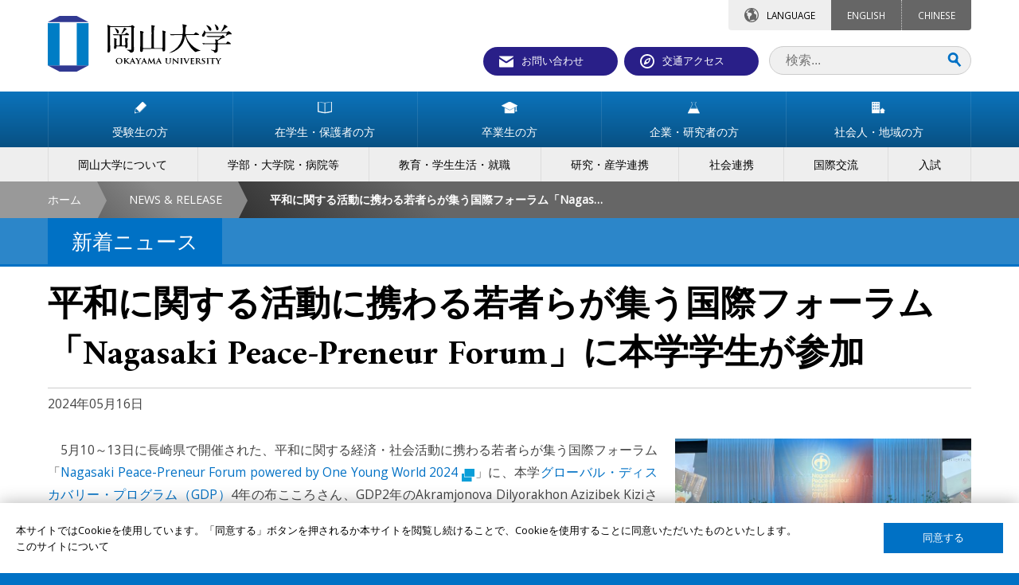

--- FILE ---
content_type: text/html
request_url: https://www.okayama-u.ac.jp/tp/news/news_id13104.html
body_size: 18201
content:
<!DOCTYPE html>
<html lang="ja">
<head prefix="og: http://ogp.me/ns# fb: http://ogp.me/ns/fb# article: http://ogp.me/ns/article#">
<meta property="fb:app_id" content="164049673641598">
<meta property="og:type"   content="article">
<meta property="og:url"    content="https://www.okayama-u.ac.jp/tp/news/news_id13104.html">
<meta property="og:title"  content="平和に関する活動に携わる若者らが集う国際フォーラム「Nagasaki Peace-Preneur Forum」に本学学生が参加 - 国立大学法人 岡山大学">
<meta property="og:image"  content="https://www.okayama-u.ac.jp/_img/ogp.jpg">
<meta property="og:description"  content="岡山大学の公式サイト。">
<meta property="og:site_name"  content="国立大学法人 岡山大学">
<meta property="article:publisher" content="https://www.facebook.com/OkayamaUniversity">

<meta charset="UTF-8">
<meta name="robots" content="INDEX,FOLLOW">
<meta name="description" content="岡山大学の新着ニュース岡山大学の公式サイト。">
<meta name="keywords" content="岡山大学,岡大,国立大学,okayama university,okayama,okadai">
<meta name="author" content="岡山大学">
<title>平和に関する活動に携わる若者らが集う国際フォーラム「Nagasaki Peace-Preneur Forum」に本学学生が参加 - 国立大学法人 岡山大学</title>
<link rel="stylesheet" href="../../_common6/_css/include.css" media="all">
<link rel="stylesheet" href="../../_common6/_css/news_events.css" media="all">
<link rel="stylesheet" href="../../_css/local.css" media="all">
<meta name="viewport" content="width=device-width">
<meta name="format-detection" content="telephone=no">
<link rel="apple-touch-icon" sizes="180x180" href="../../_common6/_img/favicon/apple-touch-icon.png">
<link rel="icon" type="image/png" href="../../_common6/_img/favicon/favicon-32x32.png" sizes="32x32">
<link rel="icon" type="image/png" href="../../_common6/_img/favicon/favicon-16x16.png" sizes="16x16">
<link rel="manifest" href="../../_common6/_img/favicon/manifest.json">
<link rel="mask-icon" href="../../_common6/_img/favicon/safari-pinned-tab.svg" color="#ffffff">
<meta name="theme-color" content="#ffffff">
<script src="https://ajax.aspnetcdn.com/ajax/jQuery/jquery-3.6.3.min.js"></script>
<script src="https://cdnjs.cloudflare.com/ajax/libs/jquery-easing/1.3/jquery.easing.min.js"></script>
<script async src="https://www.googletagmanager.com/gtag/js?id=UA-9051087-1"></script>
<script>
  window.dataLayer = window.dataLayer || [];
  function gtag(){dataLayer.push(arguments);}
  gtag('js', new Date());

  gtag('config', 'UA-9051087-1');
</script>
<link rel="alternate" type="application/rss+xml" title="国立大学法人 岡山大学" href="../../xml/banner_ctg_2_ja.rss">
<link rel="alternate" type="application/rss+xml" title="国立大学法人 岡山大学" href="../../xml/banner_ja.rss">
<link rel="alternate" type="application/rss+xml" title="国立大学法人 岡山大学" href="../../xml/okadai_ad_banner_ja.rss">
<link rel="alternate" type="application/rss+xml" title="国立大学法人 岡山大学 入試情報" href="../../xml/okadai_admission_news_ja.rss">
<link rel="alternate" type="application/rss+xml" title="国立大学法人 岡山大学" href="../../xml/okadai_banner_2_ja.rss">
<link rel="alternate" type="application/rss+xml" title="国立大学法人 岡山大学" href="../../xml/okadai_banner_ja_ja.rss">
<link rel="alternate" type="application/rss+xml" title="国立大学法人 岡山大学 イベント" href="../../xml/okadai_event_2_ja.rss">
<link rel="alternate" type="application/rss+xml" title="国立大学法人 岡山大学 ニュース" href="../../xml/okadai_news_2_ja.rss">
<link rel="alternate" type="application/rss+xml" title="国立大学法人 岡山大学 プレスリリース" href="../../xml/okadai_release_ja.rss">
<link rel="alternate" type="application/rss+xml" title="国立大学法人 岡山大学 リサーチハイライト" href="../../xml/okadai_research_highlights_ja.rss">
<link rel="alternate" type="application/rss+xml" title="国立大学法人 岡山大学" href="../../xml/okadai_slider_ja.rss">
<link rel="alternate" type="application/rss+xml" title="国立大学法人 岡山大学 トピックス" href="../../xml/okadai_topix_2_ja.rss">
<link rel="alternate" type="application/rss+xml" title="国立大学法人 岡山大学" href="../../xml/okadai_youtube_ja.rss">
<link rel="alternate" type="application/rss+xml" title="国立大学法人 岡山大学" href="../../xml/seed_admcms1ccokayamauacjpokayamau_user_ja.rss">
<script src="../../_common6/_js/strip.pkgd.min.js"></script>
<link rel="stylesheet" href="../../_common6/_css/strip.css" media="all">




</head>
<body id="top" class="sans">
<header class="no-icon ja">
<h1 class="width-limitter"><div class="g5"><a href="../../index.html"><img src="../../_img/header/ja/title.svg" height="100%" alt="国立大学法人 岡山大学"></a></div></h1>

<div id="head-nav" class="width-limitter">
<div class="top-tab">

<dl class="language">
<dt>LANGUAGE</dt><dd><a href="../../index_e.html">ENGLISH</a><a href="../../cn/index.html">CHINESE</a></dd>
</dl>
</div>

<ul>
<li><a class="contact" href="../../tp/contact/index.html">お問い合わせ</a></li>
<li><a class="access" href="../../tp/access/index.html">交通アクセス</a></li>
</ul>
<form id="cse-search-box" action="../../search/ja.html">
<input id="q" class="search q" type="search" name="q" placeholder="検索...">
<input type="hidden" name="cx" value="009630574308841840488:rtgaplq7jhy">
<input type="hidden" name="ie" value="UTF-8">
<input class="submit" type="submit" name="sa" value="Search">
</form>
</div>

<a id="menu-trigger"><div><span></span><span></span><span></span>MENU</div></a>
<section id="nav" class="okadai">
<nav class="target">
<ul class="width-limitter">
<li><a href="../../tp/prospective/index.html"><span><img src="../../_img/nav/ja/target_1.svg" height="15">受験生の方</span></a></li>
<li><a href="../../tp/student/index.html"><span><img src="../../_img/nav/ja/target_2.svg" height="15">在学生・保護者の方</span></a></li>
<li><a href="../../tp/alumni/index.html"><span><img src="../../_img/nav/ja/target_3.svg" height="15">卒業生の方</span></a></li>
<li><a href="../../tp/company/index.html"><span><img src="../../_img/nav/ja/target_4.svg" height="15">企業・研究者の方</span></a></li>
<li><a href="../../tp/society/index.html"><span><img src="../../_img/nav/ja/target_5.svg" height="15">社会人・地域の方</span></a></li>

</ul>
</nav>
<nav class="ctg">
<ul class="width-limitter">
<li><a href="../../tp/profile/index.html"><span>岡山大学について</span></a></li>
<li><a href="../../tp/faculty/index.html"><span>学部・大学院・病院等</span></a></li>
<li><a href="../../tp/life/index.html"><span>教育・学生生活・就職</span></a></li>
<li><a href="../../tp/reserch/index.html"><span>研究・産学連携</span></a></li>
<li><a href="../../tp/cooperation/index.html"><span>社会連携</span></a></li>
<li><a href="../../tp/international/index.html"><span>国際交流</span></a></li>
<li><a href="../../tp/admission/index.html"><span>入試</span></a></li>

</ul>
</nav>

</section>
</header>

<div id="topic-path">
<div class="topic-path-left-wall"></div>
<ul class="width-limitter">
<li><a href="../../index.html">ホーム</a></li>
<li><a href="../../tp/news_release/index.html">NEWS &amp; RELEASE</a></li>
<li><em>平和に関する活動に携わる若者らが集う国際フォーラム「Nagasaki Peace-Preneur Forum」に本学学生が参加</em></li>
</ul>
</div>


<main>

<header id="page-header-outer-level3">
<div id="page-header">
<div class="width-limitter">
<h1>新着ニュース</h1>
</div>
</div>
</header>
<div id="content">
<div id="main-content" class="width-limitter">

<h1 class="news">平和に関する活動に携わる若者らが集う国際フォーラム「Nagasaki Peace-Preneur Forum」に本学学生が参加</h1>
<p>2024年05月16日</p>

<section class="flex">

<article class="g8">
<p>　5月10&#65374;13日に長崎県で開催された、平和に関する経済・社会活動に携わる若者らが集う国際フォーラム「<a href="https://oywj-nagasaki.org/oyw2024_jp/">Nagasaki Peace-Preneur Forum powered by One Young World 2024</a>」に、本学<a href="https://discovery.okayama-u.ac.jp/jp/">グローバル・ディスカバリー・プログラム（GDP）</a>4年の布こころさん、GDP2年のAkramjonova Dilyorakhon Azizibek Kiziさん、<a href="https://shabun.ccsv.okayama-u.ac.jp/">大学院社会文化科学研究科</a>博士後期課程1年の宮本あゆはさんが参加しました。<br />
　長崎県内の産学官で設立された「One Young World長崎協議会（OYW長崎協議会）」が主催し、次世代リーダー・グローバル・サミット「One Young World（OYW）」のサポートを受けた本フォーラムには、世界20カ国からおよそ150人が参加しました。<br />
　初日の10日には、長崎市内会場にて開会前セレモニーが開催され、OYW長崎協議会の調漸会長、OYW Japan Committee代表理事の大久保公人氏、被爆者の朝長万左男氏、大石賢吾長崎県知事、鈴木史朗長崎市長ら長崎市長らがあいさつしました。また11日には、ゲストスピーカーとして中満泉国連事務次長・軍縮担当上級代表が登壇し、紛争地域で働いてきたこれまでの経験や国際安全保障・軍縮問題に取り組んできた経験を踏まえながら、「平和に向けて、持続可能かつ長期的な解決策を実行していくためには、若い人の力が必要不可欠。未来の平和のために、イノベーションを駆使して、勇気・情熱・希望を持って声を上げてほしい」と参加者を激励しました。<br />
　またイベント期間中は参加者やゲストとの交流の場が多く設けられ、本学学生も、中満国連事務次長・軍縮担当上級代表、Shorna-Kay Richards駐日ジャマイカ大使らと食事をともにし、非常に貴重な経験をしました。さらに、トークセッションやワークショップ、参加者同士での交流会、そして原爆資料館や平和公園でのフィールドワークを通じて、長崎での原爆被害や核軍縮、平和に向けた行動の重要性について深く考える機会を得ました。<br />
　今年度のOYWサミットは、カナダのモントリオールで9月18&#65374;21日に開催予定であり、派遣学生の学内募集を現在行っています（応募締切：6月3日まで）。詳細については、以下のイベント情報をご覧ください。<br />
<br />
○岡山大学ホームページ　イベント情報<br />
<a href="../../tp/event/event_id3374.html">【6/3締切：派遣学生募集】One Young World 2024 Montréal Summit（次世代リーダー・グローバル・サミット2024　モントリオール大会）</a><br />
<br />
○次世代リーダー・グローバル・サミット　One Young World（OYW）<br />
　2009年の世界経済フォーラム、通称「ダボス会議」（World Economic Forum、本部：スイス・ジュネーブ）において宣言され、2010年イギリス・首都ロンドン市で開催されてから、年に1度、世界190カ国以上から各国を代表する次世代の若いリーダーたち（18&#65374;32歳）が一堂に会する世界最大級のサミットです。世界が直面する地球規模の課題に対し、世界的指導者達の下、次世代リーダーたちが連携して問題を解決するための全世界合同産官学連携の次世代リーダー育成プロジェクトとして、その規模とネットワークを急速に拡大し続けています。本学は、2015年タイ・バンコク市で開催されたサミットから公式パートナーとして参画し、毎年2人の学生代表を派遣しています。<br />
<br />
【本件問い合わせ先】<br />
国際部留学交流課<br />
TEL：086-251-7037</p>



</article>
<aside class="g4 images">
<p><a class="strip" href="../../up_load_files/news/ja/13104_image_1.png" data-strip-group="image" data-strip-caption="<br>会場での記念撮影（左から宮本さん、布さん、Akramjonovaさん）"><img src="../../up_load_files/news/ja/13104_image_1.png" width="100%"></a><br>会場での記念撮影（左から宮本さん、布さん、Akramjonovaさん）</p><p><a class="strip" href="../../up_load_files/news/ja/13104_image_2.png" data-strip-group="image" data-strip-caption="<br>軍縮・安全保障活動の経験について講演する中満国連事務次長"><img src="../../up_load_files/news/ja/13104_image_2.png" width="100%"></a><br>軍縮・安全保障活動の経験について講演する中満国連事務次長</p><p><a class="strip" href="../../up_load_files/news/ja/13104_image_4.png" data-strip-group="image" data-strip-caption="<br>中満国連事務次長、Shorna-Kay Richards駐日ジャマイカ大使らと昼食にて歓談する様子"><img src="../../up_load_files/news/ja/13104_image_4.png" width="100%"></a><br>中満国連事務次長、Shorna-Kay Richards駐日ジャマイカ大使らと昼食にて歓談する様子</p>
</aside>

</section>

</div>
</div>

<div class="academic-year">
<dl class="width-limitter">
<dt>年度</dt>
<dd>
<ul><li><a href="../../tp/news_release/index.html">最新</a></li><li><a href="../../tp/news_release/index_y2025.html">2025</a></li><li><a href="../../tp/news_release/index_y2024.html">2024</a></li><li><a href="../../tp/news_release/index_y2023.html">2023</a></li><li><a href="../../tp/news_release/index_y2022.html">2022</a></li><li><a href="../../tp/news_release/index_y2021.html">2021</a></li></ul><ul class="previous"><li><a href="../../tp/news_release/index_y2020.html">2020</a></li><li><a href="../../tp/news_release/index_y2019.html">2019</a></li><li><a href="../../tp/news_release/index_y2018.html">2018</a></li><li><a href="../../tp/news_release/index_y2017.html">2017</a></li><li><a href="../../tp/news_release/index_y2016.html">2016</a></li><li><a href="../../tp/news_release/index_y2015.html">2015</a></li><li><a href="../../tp/news_release/index_y2014.html">2014</a></li><li><a href="../../tp/news_release/index_y2013.html">2013</a></li><li><a href="../../tp/news_release/index_y2012.html">2012</a></li><li><a href="../../tp/news_release/index_y2011.html">2011</a></li><li><a href="../../tp/news_release/index_y2010.html">2010</a></li><li><a href="../../tp/news_release/index_y2009.html">2009</a></li></ul><ul><li><a class="button" href="#">過去の<br>情報</a></li></ul>
</dd>
</dl>
</div>


</main>

<footer class="no-icon system4-2018">
<section class="sitemap width-limitter">
<div class="flex">



<ul class="g4">
<li><a href="../../tp/prospective/index.html">受験生の方</a></li>
<li><a href="../../tp/student/index.html">在学生・保護者の方</a></li>
<li><a href="../../tp/alumni/index.html">卒業生の方</a></li>
<li><a href="../../tp/company/index.html">企業・研究者の方</a></li>
<li><a href="../../tp/society/index.html">社会人・地域の方</a></li>
</ul>



<ul class="g4">
<li><a href="../../tp/profile/index.html">岡山大学について</a></li>
<li><a href="../../tp/faculty/index.html">学部・大学院・病院等</a></li>
<li><a href="../../tp/life/index.html">教育・学生生活・就職</a></li>
<li><a href="../../tp/reserch/index.html">研究</a></li>
<li><a href="../../tp/cooperation/index.html">社会連携</a></li>
<li><a href="../../tp/international/index.html">国際交流</a></li>
<li><a href="../../tp/admission/index.html">入試</a></li>
</ul>




<ul class="g4">
<li><a href="../../tp/sitemap/index.html">サイトマップ</a></li>
<li><a href="../../tp/site_policy/index.html">このサイトについて</a></li>
<li><a href="../../tp/privacy_policy/index.html">プライバシーポリシー</a></li>
<li><a href="../../user/kouhou/gakunai/staff_login.html">学内教職員専用ページ</a></li>
</ul>
</div>
</section>

<section class="nav">
<dl>
<dd>
<ul class="sns">
<li><a href="https://www.facebook.com/OkayamaUniversity"><img src="../../_common6/_img/footer/sns/facebook.svg" width="48" height="48" alt="facebook"></a></li>
<li><a href="https://www.instagram.com/okayama_university/"><img src="../../_common6/_img/footer/sns/instagram.svg" width="48" height="48" alt="instagram"></a></li>
<li><a href="https://www.youtube.com/user/okayamaunivpr"><img src="../../_common6/_img/footer/sns/youtube.svg" width="48" height="48" alt="youtube"></a></li>
<li><a href="https://twitter.com/okayama_uni"><img src="../../_common6/_img/footer/sns/twitter.svg" width="48" height="48" alt="twitter"></a></li>
<li><a href="https://www.linkedin.com/school/okayamauniversity/"><img src="../../_common6/_img/footer/sns/linkedin.svg" width="48" height="48" alt="linkedin"></a></li>

</ul>
</dd>
</dl>
<ul class="footer-menu">
<li><a href="#top" class="top"><img src="../../_common6/_img/footer/top.svg" width="16" alt="Back to "><br>TOP</a></li>
</ul>
</section>

<address>&copy; Okayama University</address>

</footer>

<div id="nav-cover"></div>
<div id="lang-cover"></div>
<div class="cookie-consent"></div>

<script src="https://cdnjs.cloudflare.com/ajax/libs/jquery-cookie/1.4.1/jquery.cookie.min.js"></script>
<script src="../../_common6/_js/jquery.ohp_cookie_optin/jquery.ohp_cookie_optin.js"></script>
<script>
$(function(){
    $('.cookie-consent').ohp_cookie_optin({
        ga : 'UA-9051087-1',
        disallowButton   : '',
        privacyPolicyURL : 'https://www.okayama-u.ac.jp/tp/site_policy/index.html',
        privacyPolicyText: 'このサイトについて'
    });
});
</script>
<script src="../../_common6/_js/init.js"></script>
</body>
</html>

--- FILE ---
content_type: text/css
request_url: https://www.okayama-u.ac.jp/_common6/_css/news_events.css
body_size: 1311
content:
#news-events {
	background:#eee;
	padding:20px 10px;
}
#news-events h1 {
	font-size:200%;
	color:#0071c5;
	padding:0 0 20px 0;
	margin:0;
}
#news-events h1 a {
	color:#0071c5;
}

#news-events article a {
	color:#444;
}

#news-events article {
	background:rgba(255,255,255,0.8);
	padding:20px;
	transition:0.2s;
}
#news-events article:hover {
	box-shadow:0 0 4px rgba(0,0,0,0.4);
	background:rgba(255,255,255,1);
}
#news-events article .image {
	height:167px;
	overflow:hidden;
	margin-bottom:10px;
}
#news-events article .title {
	height:3em;
	padding-bottom:10px;
	font-size:120%;
	overflow:hidden;
}
#news-events article .date {
	font-size:90%;
	color:#666;
}
#news-events article .ctg {
	display:inline-block;
	padding:2px 5px;
	background:#0071c5;
	font-size:80%;
	color:#fff;
	float:right;
}
#news-events article .sub-ctg {
	display:inline-block;
	padding:2px 5px;
	background:#291f88;
	font-size:80%;
	color:#fff;
	float:right;
}



/** Media Query **/

@media only screen and (max-width : 768px) {
    #news-events article {
        width:calc(50% - 20px);
    }
}

@media only screen and (max-width : 640px) {
	#news-events h1 {
		padding-top:20px;
	}
	#news-events article {
		margin-bottom:15px;
        width:100%;
	}

}


--- FILE ---
content_type: text/css
request_url: https://www.okayama-u.ac.jp/_common6/_css/strip.css
body_size: 12659
content:
/*!
 * Strip - A Less Intrusive Responsive Lightbox - v1.6.1
 * (c) 2014-2015 Nick Stakenburg
 *
 * http://www.stripjs.com
 *
 * Licensing:
 * - Commercial: http://www.stripjs.com/license
 * - Non-commercial: http://creativecommons.org/licenses/by-nc-nd/3.0
 */

.strp-window {
	position: fixed;
	width: 0;
	height: 100%;
  overflow: hidden;
  background: #292929;
  font: 13px/20px "Lucida Sans", "Lucida Sans Unicode", "Lucida Grande", Verdana, Arial, sans-serif;
}

.strp-window.strp-vertical {
  height: 0;
  width: 100%;
}

/* margin is added around the window to keep a visual reference
 * to the underlying page at all times.
 */
.strp-window { margin-left: 40px; }
.strp-window.strp-vertical { margin-left: 0; margin-bottom: 40px; }

/* fullscreen on smaller screens (iPhone 6+ and smaller)
 * since min-width is used to make this work it won't show on IE8, but
 * we're not expecting that browser to have a mobile sized screen anyway
 */
@media all and (max-width: 414px) and (orientation: portrait),
       all and (max-width: 736px) and (max-height: 414px) {
  .strp-window.strp-horizontal { min-width: 100%; }
}
@media all and (max-height: 414px) and (orientation: landscape),
       all and (max-height: 736px) and (max-width: 414px){
  .strp-window.strp-vertical { min-height: 100%; }
}


/* z-index */
.strp-window,
.strp-spinner-move {
  z-index: 99999;
}

/* reset box-sizing */
.strp-window,
.strp-window [class^='strp-'],
.strp-spinner-move,
.strp-spinner-move [class^='strp-'] {
  box-sizing: border-box;
}

/* Chrome hack, this fixes a visual glitch when quickly toggling a video */
.strp-window { transform: translateZ(0px); }

/* some properties on the window are used to toggle things
 * like margin and the fullscreen mode,
 * we reset those properties after measuring them
 */
.strp-measured {
  margin: 0 !important;
  min-width: 0 !important;
  min-height: 0 !important;
}

.strp-pages {
  position: absolute;
  width: 100%;
  height: 100%;
  overflow: hidden;
}

/* sides */
.strp-side-right { top: 0; right: 0; }
.strp-side-right .strp-pages { top: 0; right: 0; }
.strp-side-right .strp-page { top: 0; right: 0; }
.strp-side-right .strp-close { top: 0; right: 0; }

.strp-side-left { top: 0; left: 0; }
.strp-side-left .strp-pages { top: 0; left: 0; }
.strp-side-left .strp-page { top: 0; left: 0; }
.strp-side-left .strp-close { top: 0; right: 0; }

.strp-side-top { top: 0; left: 0; }
.strp-side-top .strp-pages { top: 0; left: 0; }
.strp-side-top .strp-page { top: 0; left: 0; }
.strp-side-top .strp-close { top: 0; right: 0; }

.strp-side-bottom { bottom: 0; left: 0; }
.strp-side-bottom .strp-pages { bottom: 0; left: 0; }
.strp-side-bottom .strp-page { bottom: 0; left: 0; }
.strp-side-bottom .strp-close { top: 0; right: 0; }

.strp-page {
  position: absolute;
  width: 100%;
  height: 100%;
}

.strp-container {
  position: absolute;
  top: 0;
  left: 0;
  right: 0;
  bottom: 0;
  margin: 0;
  padding: 0;
  text-align: center;
  background: #292929;
  -webkit-user-select: none;
  -moz-user-select: none;
  user-select: none;
}

/* youtube & vimeo use overlap:false, this adds padding
   to make sure buttons don't overlap the content.
   navbutton = 72 = 54 + (2 * 9 margin)
   closebutton = 48
*/
.strp-no-overlap .strp-container { padding: 48px 72px; }
.strp-no-overlap.strp-no-sides .strp-container { padding: 48px 0; }

.strp-vertical .strp-no-overlap .strp-container { padding: 0 72px; }
.strp-vertical .strp-no-overlap.strp-no-sides .strp-container { padding: 0 48px; }

.strp-hovering-clickable .strp-container { cursor: pointer; }


.strp-content-element {
  position: absolute;
  top: 50%;
  left: 50%;
}

.strp-content-element iframe {
  float: left;
  width: 100%;
  height: 100%;
}

.strp-container img {
  display: inline-block;
  vertical-align: middle;
}

.strp-info {
  position: absolute;
  bottom: 0;
  left: 0;
  width: 100%;
  color: #efefef;
  font-size: 13px;
  line-height: 20px;
  background: #000;
  -webkit-text-size-adjust: none;
  text-size-adjust: none;
}

.strp-info-padder {
  display: block;
  overflow: hidden;
  padding: 12px;
  position: relative;
  width: auto;
}

.strp-caption {
  width: auto;
  display: inline;
  white-space: wrap;
}

.strp-position {
  color: #b3b3b3;
  float: right;
  line-height: 21px;
  opacity: 0.99;
  position: relative;
  text-align: right;
  margin-left: 15px;
  white-space: nowrap;
}

/* links */
.strp-info a,
.strp-info a:hover {
  color: #ccc;
  border: 0;
  background: none;
  text-decoration: underline;
}
.strp-info a:hover { color: #eee; }



/* < > */
.strp-nav {
  position: absolute;
  top: 50%;
  width: 54px;
  height: 72px;
  margin: 0 9px;
  margin-top: -36px;
  cursor: pointer;
  -webkit-user-select: none;
  -moz-user-select: none;
  user-select: none;
}
.strp-nav-previous { left: 0; }
.strp-nav-next { right: 0; left: auto; }

.strp-nav-disabled { cursor: default; }

.strp-nav-button {
  float: left;
  width: 100%;
  height: 100%;
  margin: 0;
  padding: 0;
}
.strp-nav-button-background {
  position: absolute;
  top: 0;
  left: 0;
  width: 100%;
  height: 100%;
  background-color: #101010;
}
.strp-nav-button-icon {
  float: left;
  position: relative;
  height: 100%;
  width: 100%;
  zoom: 1;
  background-position: 50% 50%;
  background-repeat: no-repeat;
}


/* X */
.strp-close {
  position: absolute;
  width: 48px;
  height: 48px;
  cursor: pointer;
  -webkit-user-select: none;
  -moz-user-select: none;
  user-select: none;
}

.strp-close-background,
.strp-close-icon {
  position: absolute;
  top: 12px;
  left: 12px;
  height: 26px;
  width: 26px;
  background-position: 50% 50%;
  background-repeat: no-repeat;
}

.strp-close-background {
  filter: alpha(opacity=80);
  opacity: .8;
  background-color: #101010;
}
.strp-close:hover .strp-close-background { background-color: #161616; }


.strp-has-error .strp-container { background-color: #ca3434; }
.strp-error {
  position: absolute;
  top: 50%;
  left: 50%;
  width: 240px;
  height: 240px;
  margin-left: -120px;
  margin-top: -120px;
  background-position: 50% 50%;
  background-repeat: no-repeat;
  background-image: url('strip-skins/strip/error.svg');
}
.strp-no-svg .strp-error { background-image: url('strip-skins/strip/error.png'); }

/* Spinner - loading icon, wrapped by a div that moves it */
.strp-spinner-move {
  position: fixed;
  top: 0px;
  right: 0px;
  height: 48px;
  width: 0;
  /* ensure overflow during a jQuery animation */
  overflow: visible !important;
}
.strp-spinner-move.strp-vertical { width: 48px; height: 0; }

.strp-spinner {
  width: 48px;
  height: 48px;
  float: left;
  position: relative;
}

/* different sides */
.strp-spinner-move.strp-side-top { top: 0; right: 0; bottom: auto; left: auto; }
.strp-spinner-move.strp-side-bottom { top: auto; right: 0; bottom: 0; left: auto; }

.strp-spinner-move.strp-side-right .strp-spinner { margin-left: -48px; }
.strp-spinner-move.strp-side-left .strp-spinner { margin-right: -48px; float: right; }
.strp-spinner-move.strp-side-bottom .strp-spinner { margin-top: -48px; }
.strp-spinner-move.strp-side-top .strp-spinner { position: absolute; bottom: 0; right: 0; margin-bottom: -48px; }


@-moz-keyframes strp-spinner-spin { 100% { -moz-transform: rotate(360deg); } }
@-webkit-keyframes strp-spinner-spin { 100% { -webkit-transform: rotate(360deg); } }
@keyframes strp-spinner-spin { 100% { -webkit-transform: rotate(360deg); transform:rotate(360deg); } }

.strp-spinner-rotate,
.strp-spinner-frame {
  position: absolute;
  top: 0;
  left: 0;
  width: 100%;
  height: 100%;
}

.strp-spinner-line {
  position: absolute;
  left: 50%;
  top: 15px;
  width: 2px;
  margin-left: -1px;
  height: 3px;
  border-radius: 1px;
  z-index: 80; /* amount of lines, removed later on */
  color: inherit; /* color of the dots, inherited from text on the page */
}



/*
 * ===== Skin: strip =====
 */
 /* < > */
.strp-window-skin-strip .strp-nav-button-background { background-color: transparent; }
.strp-window-skin-strip .strp-nav-previous .strp-nav-button-icon { background-image: url('strip-skins/strip/previous.svg');  }
.strp-window-skin-strip .strp-nav-next .strp-nav-button-icon { background-image: url('strip-skins/strip/next.svg'); }
/* IE7-8/no-svg (using a faded png) */
.strp-window-skin-strip.strp-no-svg .strp-nav-previous .strp-nav-button-icon { background-image: url('strip-skins/strip/previous-faded.png'); opacity: 1; }
.strp-window-skin-strip.strp-no-svg .strp-nav-next .strp-nav-button-icon { background-image: url('strip-skins/strip/next-faded.png'); opacity: 1; }

.strp-window-skin-strip .strp-nav .strp-nav-button-icon { opacity: .6; } /* normal state */
.strp-window-skin-strip.strp-mobile-touch .strp-nav .strp-nav-button-icon { opacity: 1; } /* mobile-touch always has normal states at full opacity */

/* < > : hover */
.strp-window-skin-strip .strp-nav:hover .strp-nav-button-icon,
.strp-window-skin-strip .strp-nav-hover .strp-nav-button-icon { opacity: 1; }
/* IE7-8/no-svg (unfaded png) */
.strp-window-skin-strip.strp-no-svg .strp-nav.strp-nav-previous:hover .strp-nav-button-icon,
.strp-window-skin-strip.strp-no-svg .strp-nav-hover.strp-nav-previous .strp-nav-button-icon { background-image: url('strip-skins/strip/previous.png'); }
.strp-window-skin-strip.strp-no-svg .strp-nav.strp-nav-next:hover .strp-nav-button-icon,
.strp-window-skin-strip.strp-no-svg .strp-nav-hover.strp-nav-next .strp-nav-button-icon { background-image: url('strip-skins/strip/next.png'); }

/* Reduce < > button size on narrow screens (iPhone 6 and smaller) */
@media all and (max-width: 375px) and (orientation: portrait),
       all and (max-height: 375px) and (max-width: 667px) {
  .strp-window-skin-strip .strp-nav {
    width: 48px;
    height: 60px;
    margin: 0 5px;
    margin-top: -30px;
  }

  /* < > */
  .strp-window-skin-strip .strp-nav-previous .strp-nav-button-icon { background-image: url('strip-skins/strip/previous-small.svg');  }
  .strp-window-skin-strip .strp-nav-next .strp-nav-button-icon { background-image: url('strip-skins/strip/next-small.svg'); }
  /* IE7-8/no-svg (using a faded png) */
  .strp-window-skin-strip.strp-no-svg .strp-nav-previous .strp-nav-button-icon { background-image: url('strip-skins/strip/previous-small-faded.png'); }
  .strp-window-skin-strip.strp-no-svg .strp-nav-next .strp-nav-button-icon { background-image: url('strip-skins/strip/next-small-faded.png'); }

  /* IE7-8/no-svg (unfaded png) */
  .strp-window-skin-strip.strp-no-svg .strp-nav.strp-nav-previous:hover .strp-nav-button-icon,
  .strp-window-skin-strip.strp-no-svg .strp-nav-hover.strp-nav-previous .strp-nav-button-icon { background-image: url('strip-skins/strip/previous-small.png'); }
  .strp-window-skin-strip.strp-no-svg .strp-nav.strp-nav-next:hover .strp-nav-button-icon,
  .strp-window-skin-strip.strp-no-svg .strp-nav-hover.strp-nav-next .strp-nav-button-icon { background-image: url('strip-skins/strip/next-small.png'); }

  /* also reduce padding
     navbutton = 58 = 48 + (2 * 5 margin)
     closebutton = 48
   */
  .strp-no-overlap .strp-container { padding: 48px 58px; }
  .strp-no-overlap.strp-no-sides .strp-container { padding: 48px 0; }

  .strp-vertical .strp-no-overlap .strp-container { padding: 0 58px; }
  .strp-vertical .strp-no-overlap.strp-no-sides .strp-container { padding: 0 48px; }
}

/* X */
.strp-window-skin-strip .strp-close .strp-close-icon { background-image: url('strip-skins/strip/close.svg'); opacity: .8; }
.strp-window-skin-strip .strp-close:hover .strp-close-icon { opacity: 1; }
/* iOS 8.4.1 bug: when opacity changes it'll require 2 taps
   force a single opacity to fix this
*/
.strp-window-skin-strip.strp-mobile-touch .strp-close .strp-close-icon,
.strp-window-skin-strip.strp-mobile-touch .strp-close:hover .strp-close-icon { opacity: 1; }

/* IE7-8/no-svg */
.strp-window-skin-strip.strp-no-svg .strp-close .strp-close-icon { background-image: url('strip-skins/strip/close.png'); opacity: 1; }


/* here's how to have content slide in with the window when opening and closing  */
/*
.strp-window-skin-strip.strp-side-left.strp-opening  .strp-page,
.strp-window-skin-strip.strp-side-left.strp-closing  .strp-page { left: auto; right: 0; }
.strp-window-skin-strip.strp-side-right.strp-opening  .strp-page,
.strp-window-skin-strip.strp-side-right.strp-closing  .strp-page { left: 0; right: auto; }
.strp-window-skin-strip.strp-side-top.strp-opening  .strp-page,
.strp-window-skin-strip.strp-side-top.strp-closing  .strp-page { bottom: 0; top: auto; }
.strp-window-skin-strip.strp-side-bottom.strp-opening  .strp-page,
.strp-window-skin-strip.strp-side-bottom.strp-closing  .strp-page { bottom: auto; top: 0; }
*/


--- FILE ---
content_type: text/css
request_url: https://www.okayama-u.ac.jp/_common6/_css/news.css
body_size: 1253
content:
#news {
	padding:20px 0 0 0;
}

#news h1 {
	font-size:200%;
	color:#0071c5;
	padding:0 0 20px 0;
	margin:0;
}
#news h1 a {
	color:#0071c5;
}

#news {
    background:#fff;
}
#news ul {
    padding:20px;
    margin:0;
    list-style:none;
    font-size:1.2em;
}
#news ul li {
    padding:20px 0;
    margin:0;
    border-bottom:solid 1px #eee;
}
#news ul li span {
    float:left;
    width:8.5em;
}
#news ul li .ctg {
    padding:3px 5px;
    border-radius:3px;
	font-size:80%;
    margin-left:10px;
	color:#fff;
	float:left;
    width:8em;
    text-align:center;
}
#news ul li .ctg-1 {
    background:#FF8A00;
}
#news ul li .ctg-2 {
	background:#0071c5;
}
#news ul li .ctg-3 {
    background:#313992;
}
#news ul li a {
    display:block;
    margin-left:17em;
}


/** Media Query **/

@media only screen and (max-width : 768px) {
	#news h1 {
		padding-top:20px;
	}
	#news article {
		margin-bottom:15px;
	}
    #news .database-nav {
        padding:10px 0 0 0;
        margin-bottom:-3px;
    }
    #news {
       clear:both;
    }
    #news ul {
        padding:15px;
    }
    #news ul li a {
        clear:both;
        margin-left:0;
        padding-top:5px;
    }
}


--- FILE ---
content_type: image/svg+xml
request_url: https://www.okayama-u.ac.jp/_common6/_img/header/icon/contact.svg
body_size: 956
content:
<!-- Generator: Adobe Illustrator 22.1.0, SVG Export Plug-In  -->
<svg version="1.1"
	 xmlns="http://www.w3.org/2000/svg" xmlns:xlink="http://www.w3.org/1999/xlink" xmlns:a="http://ns.adobe.com/AdobeSVGViewerExtensions/3.0/"
	 x="0px" y="0px" width="746.6px" height="586.6px" viewBox="0 0 746.6 586.6" style="enable-background:new 0 0 746.6 586.6;"
	 xml:space="preserve">
<style type="text/css">
	.st0{fill:#FFFFFF;}
</style>
<defs>
</defs>
<g>
	<path class="st0" d="M24.6,54.9c20.2,13.3,300.6,196.9,311.1,203.7c10.4,6.8,24,10.1,37.6,10.1s27.1-3.3,37.6-10.1
		C421.3,251.8,701.7,68.2,722,54.9C742.2,41.6,761.4,0,724.2,0H22.4C-14.8,0,4.4,41.6,24.6,54.9z M730.5,156
		c-23,14.6-305.6,194.8-319.6,203.7c-14.1,9-24,10.1-37.6,10.1s-23.5-1.2-37.6-10.1c-14.1-9-296.6-189.1-319.6-203.7
		C-0.1,145.8,0,157.8,0,167.1c0,9.3,0,371,0,371c0,21.2,23.2,48.5,41.1,48.5h664.3c18,0,41.1-27.3,41.1-48.5c0,0,0-361.7,0-371
		C746.6,157.8,746.7,145.8,730.5,156z"/>
</g>
</svg>


--- FILE ---
content_type: image/svg+xml
request_url: https://www.okayama-u.ac.jp/_common6/_img/footer/symbol.svg
body_size: 4773
content:
<?xml version="1.0" encoding="utf-8"?>
<!-- Generator: Adobe Illustrator 19.1.0, SVG Export Plug-In . SVG Version: 6.00 Build 0)  -->
<!DOCTYPE svg PUBLIC "-//W3C//DTD SVG 1.1//EN" "http://www.w3.org/Graphics/SVG/1.1/DTD/svg11.dtd">
<svg version="1.1" id="編集モード" xmlns="http://www.w3.org/2000/svg" xmlns:xlink="http://www.w3.org/1999/xlink" x="0px"
	 y="0px" viewBox="0 0 160.7 178.5" enable-background="new 0 0 160.7 178.5" xml:space="preserve">
<polygon fill="#FFFFFF" points="129.3,46.3 153.8,0 160.7,6.5 "/>
<polygon fill="#FFFFFF" points="124.5,69.9 148.7,26.4 156.1,31 "/>
<polygon fill="#FFFFFF" points="119.6,96.7 144.1,50.6 151.3,55.5 "/>
<polygon fill="#FFFFFF" points="114.6,107.2 150.4,70 155.7,77.6 "/>
<polygon fill="#FFFFFF" points="113.4,112.1 155.1,88.3 156.3,97.3 "/>
<polygon fill="#FFFFFF" points="107.9,117.3 156.3,107.8 155.7,117 "/>
<polygon fill="#FFFFFF" points="105,121 152.6,127.2 149.8,135.8 "/>
<polygon fill="#FFFFFF" points="100.2,124.1 144.2,144.5 139.3,151.6 "/>
<polygon fill="#FFFFFF" points="95.6,127.2 133.6,157.5 126.8,163.6 "/>
<polygon fill="#FFFFFF" points="91.2,129.3 120.1,167.5 112.2,171.9 "/>
<polygon fill="#FFFFFF" points="86.6,130 106.4,174.2 98.4,177 "/>
<polygon fill="#FFFFFF" points="82.6,131.1 91.7,177.9 83.5,178.5 "/>
<polygon fill="#FFFFFF" points="31.4,46.3 6.9,0 0,6.5 "/>
<polygon fill="#FFFFFF" points="36.2,69.9 12,26.4 4.6,31 "/>
<polygon fill="#FFFFFF" points="41.2,96.7 16.6,50.6 9.4,55.5 "/>
<polygon fill="#FFFFFF" points="46.1,107.2 10.4,70 5.1,77.6 "/>
<polygon fill="#FFFFFF" points="47.3,112.1 5.6,88.3 4.5,97.3 "/>
<polygon fill="#FFFFFF" points="52.9,117.3 4.5,107.8 5.1,117 "/>
<polygon fill="#FFFFFF" points="55.8,121 8.2,127.2 10.9,135.8 "/>
<polygon fill="#FFFFFF" points="60.6,124.1 16.5,144.5 21.4,151.6 "/>
<polygon fill="#FFFFFF" points="65.1,127.2 27.1,157.5 33.9,163.6 "/>
<polygon fill="#FFFFFF" points="69.5,129.3 40.6,167.5 48.6,171.9 "/>
<polygon fill="#FFFFFF" points="74.2,130 54.3,174.2 62.3,177 "/>
<polygon fill="#FFFFFF" points="78.2,131.1 69,177.9 77.2,178.5 "/>
<path fill="#FFFFFF" d="M55.2,81.7c0,2.6-1.7,4.8-4.4,4.8c-2.7,0-4.4-2.2-4.4-4.8c0-2.6,1.6-4.8,4.4-4.8
	C53.5,76.9,55.2,79,55.2,81.7 M48,81.7c0,1.8,0.8,3.5,2.8,3.5c2,0,2.8-1.7,2.8-3.5c0-1.8-0.8-3.5-2.8-3.5C48.8,78.2,48,79.9,48,81.7
	"/>
<polygon fill="#FFFFFF" points="57.3,77.1 58.9,77.1 58.9,81.3 63,77.1 64.9,77.1 61.3,80.7 65.2,86.2 63.2,86.2 60.2,81.9 
	58.9,83.2 58.9,86.2 57.3,86.2 "/>
<path fill="#FFFFFF" d="M69.2,77.1h1.7l3.5,9.2h-1.7l-0.9-2.4h-3.7l-0.9,2.4h-1.6L69.2,77.1z M68.6,82.6h2.8l-1.4-4h0L68.6,82.6z"/>
<polygon fill="#FFFFFF" points="77.7,82.7 74.3,77.1 76.1,77.1 78.6,81.2 80.9,77.1 82.7,77.1 79.3,82.7 79.3,86.2 77.7,86.2 "/>
<path fill="#FFFFFF" d="M86.2,77.1h1.7l3.5,9.2h-1.7l-0.9-2.4h-3.7l-0.9,2.4h-1.6L86.2,77.1z M85.6,82.6h2.8l-1.4-4h0h0L85.6,82.6z"
	/>
<polygon fill="#FFFFFF" points="92.9,77.1 95.1,77.1 97.7,84.3 97.7,84.3 100.2,77.1 102.4,77.1 102.4,86.2 100.9,86.2 100.9,79.2 
	100.8,79.2 98.3,86.2 97,86.2 94.4,79.2 94.4,79.2 94.4,86.2 92.9,86.2 "/>
<path fill="#FFFFFF" d="M107.4,77.1h1.7l3.5,9.2h-1.7l-0.9-2.4h-3.7l-0.9,2.4h-1.7L107.4,77.1z M106.8,82.6h2.8l-1.4-4h0h0
	L106.8,82.6z"/>
<path fill="#FFFFFF" d="M58.7,97.3c0,1.5-0.9,2.3-2.4,2.3c-1.5,0-2.4-0.7-2.4-2.3v-3.8h0.8v3.8c0,1,0.6,1.6,1.7,1.6
	c1,0,1.6-0.6,1.6-1.6v-3.8h0.8V97.3z"/>
<polygon fill="#FFFFFF" points="60.4,93.5 61.2,93.5 64.4,98.3 64.4,98.3 64.4,93.5 65.1,93.5 65.1,99.4 64.3,99.4 61.2,94.7 
	61.2,99.4 60.4,99.4 "/>
<rect x="66.9" y="93.5" fill="#FFFFFF" width="0.8" height="5.9"/>
<polygon fill="#FFFFFF" points="71.8,99.4 70.9,99.4 68.8,93.5 69.6,93.5 71.3,98.6 71.3,98.6 73,93.5 73.9,93.5 "/>
<polygon fill="#FFFFFF" points="74.9,93.5 79,93.5 79,94.1 75.7,94.1 75.7,96 78.8,96 78.8,96.7 75.7,96.7 75.7,98.8 79,98.8 
	79,99.4 74.9,99.4 "/>
<path fill="#FFFFFF" d="M80.4,93.5h2.8c1.1,0,1.8,0.6,1.8,1.5c0,0.7-0.3,1.3-1,1.5v0c0.7,0.1,0.8,0.6,0.9,1.2c0,0.6,0,1.2,0.3,1.6
	h-0.9c-0.2-0.2-0.1-0.9-0.2-1.5c-0.1-0.6-0.2-1.1-1-1.1h-1.9v2.5h-0.8V93.5z M82.9,96.2c0.7,0,1.4-0.2,1.4-1c0-0.6-0.3-1-1-1h-2v2.1
	H82.9z"/>
<path fill="#FFFFFF" d="M90,95.2c-0.1-0.9-0.7-1.2-1.5-1.2c-0.7,0-1.3,0.3-1.3,1c0,0.7,0.9,0.8,1.9,1.1c0.9,0.2,1.9,0.6,1.9,1.7
	c0,1.3-1.2,1.8-2.3,1.8c-1.3,0-2.5-0.6-2.5-2.1h0.7c0,1,0.8,1.4,1.7,1.4c0.7,0,1.5-0.2,1.5-1.1c0-0.8-0.9-0.9-1.9-1.2
	c-1-0.2-1.9-0.5-1.9-1.6c0-1.2,1.1-1.7,2.1-1.7c1.2,0,2.1,0.6,2.2,1.9H90z"/>
<rect x="92.4" y="93.5" fill="#FFFFFF" width="0.8" height="5.9"/>
<polygon fill="#FFFFFF" points="96.3,94.1 94.3,94.1 94.3,93.5 99,93.5 99,94.1 97.1,94.1 97.1,99.4 96.3,99.4 "/>
<polygon fill="#FFFFFF" points="102.6,97 102.6,99.4 101.8,99.4 101.8,97 99.5,93.5 100.4,93.5 102.2,96.3 103.9,93.5 104.8,93.5 
	"/>
</svg>


--- FILE ---
content_type: image/svg+xml
request_url: https://www.okayama-u.ac.jp/_common6/_img/header/icon/search.svg
body_size: 835
content:
<!-- Generator: Adobe Illustrator 22.1.0, SVG Export Plug-In  -->
<svg version="1.1"
	 xmlns="http://www.w3.org/2000/svg" xmlns:xlink="http://www.w3.org/1999/xlink" xmlns:a="http://ns.adobe.com/AdobeSVGViewerExtensions/3.0/"
	 x="0px" y="0px" width="714.1px" height="772.9px" viewBox="0 0 714.1 772.9" style="enable-background:new 0 0 714.1 772.9;"
	 xml:space="preserve">
<style type="text/css">
	.st0{fill:#0071C5;}
</style>
<defs>
</defs>
<path class="st0" d="M529.3,480.2l28.7-24l-38.1-45.4c21.9-39.7,34.4-85.1,34.4-133.5C554.3,124.3,430,0,277.2,0
	C124.3,0,0,124.3,0,277.2C0,430,124.3,554.3,277.2,554.3c32.7,0,63.9-6,93.1-16.4l37.3,44.4l35.5-29.7l184.8,220.3l86.4-72.4
	L529.3,480.2z M115.8,277.2c0-89,72.4-161.4,161.4-161.4c89,0,161.4,72.4,161.4,161.4c0,89-72.4,161.4-161.4,161.4
	C188.2,438.5,115.8,366.1,115.8,277.2z"/>
</svg>


--- FILE ---
content_type: image/svg+xml
request_url: https://www.okayama-u.ac.jp/_common4/_img/file_icon/new_window.svg
body_size: 685
content:
<?xml version="1.0" encoding="utf-8"?>
<!-- Generator: Adobe Illustrator 19.1.0, SVG Export Plug-In . SVG Version: 6.00 Build 0)  -->
<!DOCTYPE svg PUBLIC "-//W3C//DTD SVG 1.1//EN" "http://www.w3.org/Graphics/SVG/1.1/DTD/svg11.dtd">
<svg version="1.1" id="レイヤー_1" xmlns="http://www.w3.org/2000/svg" xmlns:xlink="http://www.w3.org/1999/xlink" x="0px"
	 y="0px" viewBox="0 0 126.5 160.8" style="enable-background:new 0 0 126.5 160.8;" xml:space="preserve">
<style type="text/css">
	.st0{fill:#099ED8;}
</style>
<polygon class="st0" points="23,101.7 23,66.3 0.3,66.3 0.3,146.7 99,146.7 99,101.7 "/>
<rect x="28" y="16.3" class="st0" width="98.7" height="80.4"/>
</svg>


--- FILE ---
content_type: image/svg+xml
request_url: https://www.okayama-u.ac.jp/_common6/_img/footer/sns/facebook.svg
body_size: 849
content:
<?xml version="1.0" encoding="utf-8"?>
<!-- Generator: Adobe Illustrator 19.1.0, SVG Export Plug-In . SVG Version: 6.00 Build 0)  -->
<!DOCTYPE svg PUBLIC "-//W3C//DTD SVG 1.1//EN" "http://www.w3.org/Graphics/SVG/1.1/DTD/svg11.dtd">
<svg version="1.1" id="RAW_ICONS_-_SQUARE__x2F__ROUNDED__x2F__CIRCLE"
	 xmlns="http://www.w3.org/2000/svg" xmlns:xlink="http://www.w3.org/1999/xlink" x="0px" y="0px" viewBox="-281 404.9 32 32"
	 enable-background="new -281 404.9 32 32" xml:space="preserve">
<circle fill="#FFFFFF" cx="-265" cy="420.9" r="11.3"/>
<path fill="#29579C" d="M-265,404.9c-8.8,0-16,7.2-16,16c0,8.8,7.2,16,16,16s16-7.2,16-16C-249,412.1-256.2,404.9-265,404.9z
	 M-261.6,420.9h-2.2c0,3.6,0,8,0,8h-3.3c0,0,0-4.4,0-8h-1.6v-2.8h1.6v-1.8c0-1.3,0.6-3.4,3.4-3.4h2.5v2.7c0,0-1.5,0-1.8,0
	s-0.7,0.1-0.7,0.8v1.7h2.5L-261.6,420.9z"/>
</svg>
